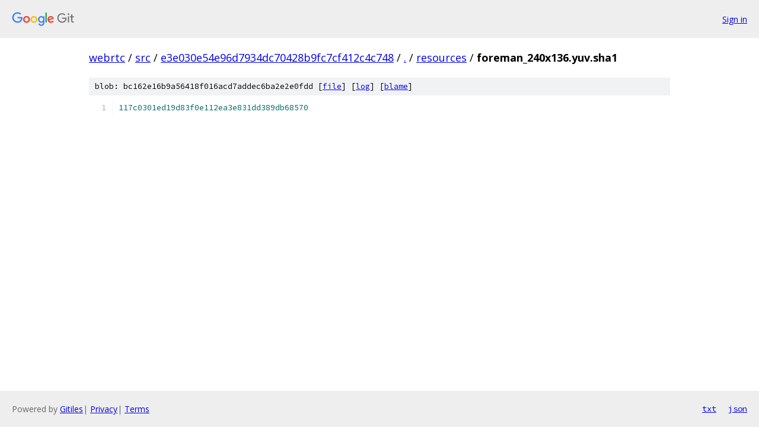

--- FILE ---
content_type: text/html; charset=utf-8
request_url: https://webrtc.googlesource.com/src/+/e3e030e54e96d7934dc70428b9fc7cf412c4c748/resources/foreman_240x136.yuv.sha1
body_size: 877
content:
<!DOCTYPE html><html lang="en"><head><meta charset="utf-8"><meta name="viewport" content="width=device-width, initial-scale=1"><title>resources/foreman_240x136.yuv.sha1 - src - Git at Google</title><link rel="stylesheet" type="text/css" href="/+static/base.css"><link rel="stylesheet" type="text/css" href="/+static/prettify/prettify.css"><!-- default customHeadTagPart --></head><body class="Site"><header class="Site-header"><div class="Header"><a class="Header-image" href="/"><img src="//www.gstatic.com/images/branding/lockups/2x/lockup_git_color_108x24dp.png" width="108" height="24" alt="Google Git"></a><div class="Header-menu"> <a class="Header-menuItem" href="https://accounts.google.com/AccountChooser?faa=1&amp;continue=https://webrtc.googlesource.com/login/src/%2B/e3e030e54e96d7934dc70428b9fc7cf412c4c748/resources/foreman_240x136.yuv.sha1">Sign in</a> </div></div></header><div class="Site-content"><div class="Container "><div class="Breadcrumbs"><a class="Breadcrumbs-crumb" href="/?format=HTML">webrtc</a> / <a class="Breadcrumbs-crumb" href="/src/">src</a> / <a class="Breadcrumbs-crumb" href="/src/+/e3e030e54e96d7934dc70428b9fc7cf412c4c748">e3e030e54e96d7934dc70428b9fc7cf412c4c748</a> / <a class="Breadcrumbs-crumb" href="/src/+/e3e030e54e96d7934dc70428b9fc7cf412c4c748/">.</a> / <a class="Breadcrumbs-crumb" href="/src/+/e3e030e54e96d7934dc70428b9fc7cf412c4c748/resources">resources</a> / <span class="Breadcrumbs-crumb">foreman_240x136.yuv.sha1</span></div><div class="u-sha1 u-monospace BlobSha1">blob: bc162e16b9a56418f016acd7addec6ba2e2e0fdd [<a href="/src/+/e3e030e54e96d7934dc70428b9fc7cf412c4c748/resources/foreman_240x136.yuv.sha1">file</a>] [<a href="/src/+log/e3e030e54e96d7934dc70428b9fc7cf412c4c748/resources/foreman_240x136.yuv.sha1">log</a>] [<a href="/src/+blame/e3e030e54e96d7934dc70428b9fc7cf412c4c748/resources/foreman_240x136.yuv.sha1">blame</a>]</div><table class="FileContents"><tr class="u-pre u-monospace FileContents-line"><td class="u-lineNum u-noSelect FileContents-lineNum" data-line-number="1"></td><td class="FileContents-lineContents" id="1"><span class="lit">117c0301ed19d83f0e112ea3e831dd389db68570</span></td></tr></table><script nonce="ql1Pjsri2MeMhl2riEI4bw">for (let lineNumEl of document.querySelectorAll('td.u-lineNum')) {lineNumEl.onclick = () => {window.location.hash = `#${lineNumEl.getAttribute('data-line-number')}`;};}</script></div> <!-- Container --></div> <!-- Site-content --><footer class="Site-footer"><div class="Footer"><span class="Footer-poweredBy">Powered by <a href="https://gerrit.googlesource.com/gitiles/">Gitiles</a>| <a href="https://policies.google.com/privacy">Privacy</a>| <a href="https://policies.google.com/terms">Terms</a></span><span class="Footer-formats"><a class="u-monospace Footer-formatsItem" href="?format=TEXT">txt</a> <a class="u-monospace Footer-formatsItem" href="?format=JSON">json</a></span></div></footer></body></html>